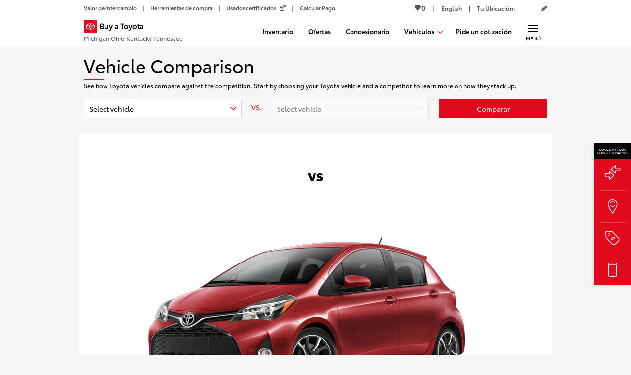

--- FILE ---
content_type: application/javascript
request_url: https://www.buyatoyota.com/assets/js/jsds/2.134.0/VehicleAssociation.chunk.js
body_size: 9377
content:
(self.__LOADABLE_LOADED_CHUNKS__=self.__LOADABLE_LOADED_CHUNKS__||[]).push([[9454],{5928:function(e,t,n){"use strict";n.d(t,{H:function(){return i}}),n(98992),n(54520),n(37550);var i=e=>{var t=e=>{var t,n;return null!==(t=null!==(n=e.id)&&void 0!==n?n:e.seriesCode)&&void 0!==t?t:""};return e.some(e=>"bz"===t(e).toLowerCase())?e.filter(e=>"bz4x"!==t(e).toLowerCase()):e}},8516:function(e,t,n){"use strict";var i=n(23726),r=n.n(i),s=n(96540),o=n(18492),a=n(41355),l=n(16764),c=n(84322),d=n(16964),m=n.n(d);t.A=()=>{r()(m());var{t:e}=(0,o.B)("compare");return s.createElement("div",{className:m().credits},s.createElement("span",null,e("analysis")),s.createElement(a.A,{rel:"noopener",target:"_blank",to:"https://www.jato.com/"},s.createElement(c.o,{alt:"Jato logo",className:m().logo,placeholderStyles:{width:44},src:"/sharpr/bat/assets/img/vehicle-compare/jato-logo.png"})),s.createElement(l.A,{id:"JATO"}))}},9627:function(e,t,n){"use strict";n.d(t,{_:function(){return r}});var i=n(96540),r=function(e){var t=arguments.length>1&&void 0!==arguments[1]?arguments[1]:"overlayIsOpen";(0,i.useEffect)(()=>(e?document.body.classList.add(t):document.body.classList.remove(t),()=>{document.body.classList.remove(t)}),[e])}},10419:function(e,t,n){var i=n(31601),r=n(76314)(i);r.push([e.id,".jsds_xIRmimKT{position:fixed;top:0;right:0;bottom:0;left:0;z-index:1500;overflow-y:auto}.jsds_xIRmimKT .jsds_uNxa6aEf{position:fixed;top:0;left:0;width:100%;height:100%;background-color:rgba(0,0,0,.8)}.jsds_VK440tmC{position:relative;max-width:752px;margin:60px 10px 0;border-top:4px solid #e10a1d;background-color:#f6f6f6;z-index:170}@media(min-width: 768px){.jsds_VK440tmC{min-width:752px;margin:150px auto 0}}@media print{.jsds_VK440tmC{max-width:100%;height:100vh;margin:0;border-width:0}}@media(min-width: 768px){.jsds_bvRVb21m{margin:15px auto 0;-webkit-transition:margin .25s ease-out,opacity .25s ease-out,-webkit-transform .25s ease-out;transition:margin .25s ease-out,opacity .25s ease-out,-webkit-transform .25s ease-out;transition:margin .25s ease-out,transform .25s ease-out,opacity .25s ease-out;transition:margin .25s ease-out,transform .25s ease-out,opacity .25s ease-out,-webkit-transform .25s ease-out;opacity:1}}.jsds_Fyl43maE{text-align:right}@media print{.jsds_Fyl43maE{display:none}}.jsds_vQvo4nYZ{padding:30px 30px 10px;border-style:none;background-color:rgba(0,0,0,0)}.jsds_vQvo4nYZ:hover{cursor:pointer}.jsds_VWT89XGR{font-size:0.875rem;color:#e10a1d}.jsds_bhKK1TIq.jsds_xIRmimKT .jsds_uNxa6aEf{background-color:rgba(0,0,0,.9)}.jsds_bhKK1TIq .jsds_VK440tmC{position:absolute;width:100vw;height:100vh;max-width:none;min-width:none;margin:0;border-top-width:0;background-color:rgba(0,0,0,0)}.jsds_bhKK1TIq .jsds_VK440tmC .jsds_GcTN2MSc{padding:0;height:100vh}.jsds_bhKK1TIq .jsds_Fyl43maE{display:-ms-flexbox;display:flex;-ms-flex-align:center;align-items:center;-ms-flex-pack:end;justify-content:flex-end;position:absolute;padding-bottom:46px;width:100%;height:120px}@media(min-width: 768px){.jsds_bhKK1TIq .jsds_Fyl43maE{padding-bottom:0}}.jsds_bhKK1TIq .jsds_vQvo4nYZ{margin-right:30px;padding:15px 10px}.jsds_bhKK1TIq .jsds_VWT89XGR{padding:10px;border-radius:50%;background-color:#fff;color:#000;font-weight:700}@-webkit-keyframes jsds_tnAY_DRC{from{top:10px;opacity:0}to{top:0;opacity:1}}@keyframes jsds_tnAY_DRC{from{top:10px;opacity:0}to{top:0;opacity:1}}.jsds_GcTN2MSc{padding:20px 0 60px}@media(min-width: 769px){.jsds_GcTN2MSc{padding:40px 20px 80px}}@media print{.jsds_GcTN2MSc{padding:0}}.jsds_GcTN2MSc .modalItemReveal{position:relative;opacity:0;-webkit-animation-name:jsds_tnAY_DRC;animation-name:jsds_tnAY_DRC;-webkit-animation-duration:250ms;animation-duration:250ms;-webkit-animation-timing-function:ease-out;animation-timing-function:ease-out;-webkit-animation-delay:0;animation-delay:0;-webkit-animation-iteration-count:1;animation-iteration-count:1;-webkit-animation-direction:normal;animation-direction:normal;-webkit-animation-fill-mode:forwards;animation-fill-mode:forwards;-webkit-animation-play-state:running;animation-play-state:running}.jsds_GcTN2MSc .modalItemReveal:nth-child(1){-webkit-animation-delay:150ms;animation-delay:150ms}.jsds_GcTN2MSc .modalItemReveal:nth-child(2){-webkit-animation-delay:250ms;animation-delay:250ms}.jsds_GcTN2MSc .modalItemReveal:nth-child(3){-webkit-animation-delay:350ms;animation-delay:350ms}.jsds_GcTN2MSc .modalItemReveal:nth-child(4){-webkit-animation-delay:450ms;animation-delay:450ms}.jsds_GcTN2MSc .modalItemReveal:nth-child(5){-webkit-animation-delay:550ms;animation-delay:550ms}.jsds_GcTN2MSc .modalItemReveal:nth-child(6){-webkit-animation-delay:650ms;animation-delay:650ms}.jsds_GcTN2MSc .modalItemReveal:nth-child(7){-webkit-animation-delay:750ms;animation-delay:750ms}.jsds_GcTN2MSc .modalItemReveal:nth-child(8){-webkit-animation-delay:850ms;animation-delay:850ms}.jsds_GcTN2MSc .modalItemReveal:nth-child(9){-webkit-animation-delay:950ms;animation-delay:950ms}.jsds_GcTN2MSc .modalItemReveal:nth-child(10){-webkit-animation-delay:1050ms;animation-delay:1050ms}.jsds_GcTN2MSc .modalItemReveal:nth-child(11){-webkit-animation-delay:1150ms;animation-delay:1150ms}.jsds_GcTN2MSc .modalItemReveal:nth-child(12){-webkit-animation-delay:1250ms;animation-delay:1250ms}.jsds_GcTN2MSc .modalItemReveal:nth-child(13){-webkit-animation-delay:1350ms;animation-delay:1350ms}.jsds_GcTN2MSc .modalItemReveal:nth-child(14){-webkit-animation-delay:1450ms;animation-delay:1450ms}.jsds_GcTN2MSc .modalItemReveal:nth-child(15){-webkit-animation-delay:1550ms;animation-delay:1550ms}.jsds_zsIG1FUK{margin-bottom:30px;text-align:center}.jsds_4sRQhj0o{font-size:2.25rem;margin:0 auto 10px;font-weight:normal;text-align:center}@media(min-width: 768px){.jsds_4sRQhj0o{width:75%}}.jsds_W4NlTt1t{font-size:1rem;width:70%;margin:0 auto 30px;text-align:center}.jsds_HdXGZeg2{font-size:1.375rem;margin:15px auto;font-weight:600;line-height:1.9;text-align:center}.jsds_lhJaGYyA{display:-ms-flexbox;display:flex;-ms-flex-flow:column nowrap;flex-flow:column nowrap;-ms-flex-align:center;align-items:center;-ms-flex-pack:center;justify-content:center}.jsds_qGGmKy1K{width:90%;margin-bottom:20px}.jsds_qGGmKy1K:last-child{margin-bottom:0}.jsds_qGGmKy1K .btn{margin-bottom:0}.jsds_qGGmKy1K.jsds_kIZWhfZ5{margin-right:auto;margin-left:auto}@media(min-width: 768px){.jsds_qGGmKy1K{width:55%;margin:0 5px}}.jsds_DBlQssp3{max-width:90%;margin:0 auto}@media(min-width: 768px){.jsds_DBlQssp3{width:49%;margin:0}}.jsds_muS1E2Sj{font-size:0.75rem;display:block;padding-bottom:15px;color:#e10a1d;position:absolute;top:40px}",""]),r.locals={wrap:"jsds_xIRmimKT",background:"jsds_uNxa6aEf",container:"jsds_VK440tmC",tallContainer:"jsds_bvRVb21m",header:"jsds_Fyl43maE",close:"jsds_vQvo4nYZ",icon:"jsds_VWT89XGR",darkVariant:"jsds_bhKK1TIq",content:"jsds_GcTN2MSc","modal-item-reveal":"jsds_tnAY_DRC",modalItemReveal:"jsds_tnAY_DRC",introImg:"jsds_zsIG1FUK",title:"jsds_4sRQhj0o",copy:"jsds_W4NlTt1t",zip:"jsds_HdXGZeg2",action:"jsds_lhJaGYyA",actionItem:"jsds_qGGmKy1K",solo:"jsds_kIZWhfZ5",button:"jsds_DBlQssp3",errorMessage:"jsds_muS1E2Sj"},e.exports=r},10494:function(e,t,n){var i=n(31601),r=n(76314)(i);r.push([e.id,".jsds_y8feDLMj{padding:20px}@media(min-width: 769px){.jsds_y8feDLMj{padding-right:10px;padding-left:10px}}.jsds_mlnXDv9O{font-size:2.25rem;position:relative;margin-bottom:45px;text-align:center}.jsds_Y2eMrpo2{display:-ms-flexbox;display:flex;-ms-flex-direction:column;flex-direction:column;width:100%;height:auto;padding:0 15px}@media(min-width: 769px){.jsds_Y2eMrpo2{padding:0 60px}}.jsds__lTmLfzW{font-size:1.25rem;display:-ms-flexbox;display:flex;-ms-flex-direction:column;flex-direction:column;-ms-flex-align:center;align-items:center;-ms-flex-pack:justify;justify-content:space-between;margin:5px 0;padding:15px 20px;-webkit-transition:-webkit-transform 200ms ease-in-out;transition:-webkit-transform 200ms ease-in-out;transition:transform 200ms ease-in-out;transition:transform 200ms ease-in-out, -webkit-transform 200ms ease-in-out;background-color:#fff;color:#000;text-decoration:none}@media(min-width: 769px){.jsds__lTmLfzW{-ms-flex-direction:row;flex-direction:row}.jsds__lTmLfzW:hover{-webkit-transform:scale(1.05);transform:scale(1.05)}}.jsds_qhHT15k3{margin-right:15px;margin-bottom:15px;line-height:normal;text-align:center}@media(min-width: 769px){.jsds_qhHT15k3{-ms-flex-direction:row;flex-direction:row;margin-bottom:0;line-height:40px;text-align:left}}.jsds_DPc7brxC{max-width:135px}",""]),r.locals={container:"jsds_y8feDLMj",compareHeading:"jsds_mlnXDv9O",compareLinks:"jsds_Y2eMrpo2",compareLink:"jsds__lTmLfzW",linkText:"jsds_qhHT15k3",compareBtn:"jsds_DPc7brxC"},e.exports=r},16964:function(e,t,n){var i=n(93991),r=i.default||i,s=n(43767),o="string"==typeof r?[[e.id,r,""]]:r;(t=e.exports=r.locals||{})._getContent=function(){return o},t._getCss=function(){return""+r},t._insertCss=function(e){return s(o,e)}},21074:function(e,t,n){var i=n(46023),r=i.default||i,s=n(43767),o="string"==typeof r?[[e.id,r,""]]:r;(t=e.exports=r.locals||{})._getContent=function(){return o},t._getCss=function(){return""+r},t._insertCss=function(e){return s(o,e)}},21742:function(e,t,n){"use strict";n.d(t,{Wx:function(){return f}});var i=n(96540);function r(){return r=Object.assign||function(e){for(var t=1;t<arguments.length;t++){var n=arguments[t];for(var i in n)Object.prototype.hasOwnProperty.call(n,i)&&(e[i]=n[i])}return e},r.apply(this,arguments)}function s(e,t){return s=Object.setPrototypeOf||function(e,t){return e.__proto__=t,e},s(e,t)}var o=new Map,a=new WeakMap,l=0,c=void 0;function d(e,t,n,i){if(void 0===n&&(n={}),void 0===i&&(i=c),void 0===window.IntersectionObserver&&void 0!==i){var r=e.getBoundingClientRect();return t(i,{isIntersecting:i,target:e,intersectionRatio:"number"==typeof n.threshold?n.threshold:0,time:0,boundingClientRect:r,intersectionRect:r,rootBounds:r}),function(){}}var s=function(e){var t=function(e){return Object.keys(e).sort().filter(function(t){return void 0!==e[t]}).map(function(t){return t+"_"+("root"===t?(n=e.root)?(a.has(n)||(l+=1,a.set(n,l.toString())),a.get(n)):"0":e[t]);var n}).toString()}(e),n=o.get(t);if(!n){var i,r=new Map,s=new IntersectionObserver(function(t){t.forEach(function(t){var n,s=t.isIntersecting&&i.some(function(e){return t.intersectionRatio>=e});e.trackVisibility&&void 0===t.isVisible&&(t.isVisible=s),null==(n=r.get(t.target))||n.forEach(function(e){e(s,t)})})},e);i=s.thresholds||(Array.isArray(e.threshold)?e.threshold:[e.threshold||0]),n={id:t,observer:s,elements:r},o.set(t,n)}return n}(n),d=s.id,m=s.observer,p=s.elements,u=p.get(e)||[];return p.has(e)||p.set(e,u),u.push(t),m.observe(e),function(){u.splice(u.indexOf(t),1),0===u.length&&(p.delete(e),m.unobserve(e)),0===p.size&&(m.disconnect(),o.delete(d))}}var m=["children","as","triggerOnce","threshold","root","rootMargin","onChange","skip","trackVisibility","delay","initialInView","fallbackInView"];function p(e){return"function"!=typeof e.children}var u=function(e){var t,n;function o(t){var n;return(n=e.call(this,t)||this).node=null,n._unobserveCb=null,n.handleNode=function(e){n.node&&(n.unobserve(),e||n.props.triggerOnce||n.props.skip||n.setState({inView:!!n.props.initialInView,entry:void 0})),n.node=e||null,n.observeNode()},n.handleChange=function(e,t){e&&n.props.triggerOnce&&n.unobserve(),p(n.props)||n.setState({inView:e,entry:t}),n.props.onChange&&n.props.onChange(e,t)},n.state={inView:!!t.initialInView,entry:void 0},n}n=e,(t=o).prototype=Object.create(n.prototype),t.prototype.constructor=t,s(t,n);var a=o.prototype;return a.componentDidUpdate=function(e){e.rootMargin===this.props.rootMargin&&e.root===this.props.root&&e.threshold===this.props.threshold&&e.skip===this.props.skip&&e.trackVisibility===this.props.trackVisibility&&e.delay===this.props.delay||(this.unobserve(),this.observeNode())},a.componentWillUnmount=function(){this.unobserve(),this.node=null},a.observeNode=function(){if(this.node&&!this.props.skip){var e=this.props,t=e.threshold,n=e.root,i=e.rootMargin,r=e.trackVisibility,s=e.delay,o=e.fallbackInView;this._unobserveCb=d(this.node,this.handleChange,{threshold:t,root:n,rootMargin:i,trackVisibility:r,delay:s},o)}},a.unobserve=function(){this._unobserveCb&&(this._unobserveCb(),this._unobserveCb=null)},a.render=function(){if(!p(this.props)){var e=this.state,t=e.inView,n=e.entry;return this.props.children({inView:t,entry:n,ref:this.handleNode})}var s=this.props,o=s.children,a=s.as,l=function(e,t){if(null==e)return{};var n,i,r={},s=Object.keys(e);for(i=0;i<s.length;i++)n=s[i],t.indexOf(n)>=0||(r[n]=e[n]);return r}(s,m);return i.createElement(a||"div",r({ref:this.handleNode},l),o)},o}(i.Component);function f(e){var t=void 0===e?{}:e,n=t.threshold,r=t.delay,s=t.trackVisibility,o=t.rootMargin,a=t.root,l=t.triggerOnce,c=t.skip,m=t.initialInView,p=t.fallbackInView,u=i.useRef(),f=i.useState({inView:!!m}),h=f[0],g=f[1],j=i.useCallback(function(e){void 0!==u.current&&(u.current(),u.current=void 0),c||e&&(u.current=d(e,function(e,t){g({inView:e,entry:t}),t.isIntersecting&&l&&u.current&&(u.current(),u.current=void 0)},{root:a,rootMargin:o,threshold:n,trackVisibility:s,delay:r},p))},[Array.isArray(n)?n.toString():n,a,o,l,c,s,p,r]);(0,i.useEffect)(function(){u.current||!h.entry||l||c||g({inView:!!m})});var y=[j,h.inView,h.entry];return y.ref=y[0],y.inView=y[1],y.entry=y[2],y}u.displayName="InView",u.defaultProps={threshold:0,triggerOnce:!1,initialInView:!1}},27062:function(e,t,n){var i=n(43011),r=i.default||i,s=n(43767),o="string"==typeof r?[[e.id,r,""]]:r;(t=e.exports=r.locals||{})._getContent=function(){return o},t._getCss=function(){return""+r},t._insertCss=function(e){return s(o,e)}},29589:function(e,t,n){var i=n(36508),r=i.default||i,s=n(43767),o="string"==typeof r?[[e.id,r,""]]:r;(t=e.exports=r.locals||{})._getContent=function(){return o},t._getCss=function(){return""+r},t._insertCss=function(e){return s(o,e)}},29684:function(e,t,n){var i=n(91717),r=i.default||i,s=n(43767),o="string"==typeof r?[[e.id,r,""]]:r;(t=e.exports=r.locals||{})._getContent=function(){return o},t._getCss=function(){return""+r},t._insertCss=function(e){return s(o,e)}},36508:function(e,t,n){var i=n(31601),r=n(76314)(i);r.push([e.id,".jsds_h66FXHpV{-webkit-transition:color 200ms ease-in;transition:color 200ms ease-in;color:#e10a1d;text-decoration:none;cursor:pointer}.jsds_h66FXHpV:hover,.jsds_h66FXHpV:active,.jsds_h66FXHpV:focus{color:#b00716;text-decoration:underline}.jsds_h66FXHpV{display:block;margin-top:20px}@media(min-width: 768px){.jsds_h66FXHpV{display:none}}.jsds_nulQGM7X{font-size:0.5rem}",""]),r.locals={link:"jsds_h66FXHpV",icon:"jsds_nulQGM7X"},e.exports=r},41528:function(e,t){"use strict";t.A={modalId:"modalIdLabel"}},43011:function(e,t,n){var i=n(31601),r=n(76314)(i);r.push([e.id,".jsds_wpNDF5ng{width:100%;max-width:960px;margin:0 auto}",""]),r.locals={row:"jsds_wpNDF5ng"},e.exports=r},46023:function(e,t,n){var i=n(31601),r=n(76314)(i);r.push([e.id,'.jsds_a4ut6T0H{width:100%;max-width:960px;margin:0 auto}.jsds_a4ut6T0H{padding:20px}@media(min-width: 769px){.jsds_a4ut6T0H{padding-right:10px;padding-left:10px}}.jsds_a4ut6T0H{padding-top:0}.jsds_APv7_eyJ{scroll-margin-top:110px}.jsds_I_WwxPly{scroll-margin-top:270px}@media(min-width: 441px){.jsds_I_WwxPly{scroll-margin-top:230px}}@media(min-width: 769px){.jsds_I_WwxPly{scroll-margin-top:195px}}.jsds_gpQewhOy{margin-top:40px}.jsds_gpQewhOy:first-of-type{margin-top:0}.jsds_rYLcriMC{font-size:1.25rem;color:#58595b;font-weight:400}@media(min-width: 769px){.jsds_rYLcriMC{font-size:1.5rem;margin-left:0;color:#000}}.jsds_C3sMuXs3{display:block;padding:0}@media(min-width: 769px){.jsds_C3sMuXs3{display:grid;grid-template-columns:33% 33% 33%}}.jsds_DiKJvPeu{position:relative;height:auto;min-height:160px;margin:20px 0;padding:15px;border-bottom:solid 1px rgba(88,89,91,.5)}@media(min-width: 769px){.jsds_DiKJvPeu{margin:0;margin-bottom:30px;padding:0 10px;border:0}}.jsds_ZcCKANMc{font-family:"ToyotaVIS",-apple-system,"Segoe UI",Roboto,"Helvetica Neue",Arial,sans-serif,"Apple Color Emoji","Segoe UI Emoji","Segoe UI Symbol","Noto Color Emoji";display:block;color:#000;text-decoration:none;border:none;background:none}.jsds_ZcCKANMc:hover{cursor:pointer}.jsds__3G52X6P{font-size:1.25rem;display:-ms-flexbox;display:flex;-ms-flex-align:center;align-items:center;margin:0;font-weight:600}@media(min-width: 769px){.jsds__3G52X6P{margin-top:15px}}.jsds_geq7e9yJ{margin-left:5px;color:#e10a1d}.jsds_qBcO9vXd{position:absolute;top:50%;right:20px;width:44%;height:auto;-webkit-transform:translateY(-50%);transform:translateY(-50%)}@media(min-width: 769px){.jsds_qBcO9vXd{position:relative;left:0;width:auto;max-height:120px;-webkit-transform:none;transform:none}}',""]),r.locals={container:"jsds_a4ut6T0H",scrollOffset:"jsds_APv7_eyJ",firstScrollOffset:"jsds_I_WwxPly",section:"jsds_gpQewhOy",categoryName:"jsds_rYLcriMC",categoryGroup:"jsds_C3sMuXs3",categoryGroupItem:"jsds_DiKJvPeu",categoryGroupLink:"jsds_ZcCKANMc",serieName:"jsds__3G52X6P",icon:"jsds_geq7e9yJ",image:"jsds_qBcO9vXd"},e.exports=r},52606:function(e,t,n){var i=n(10419),r=i.default||i,s=n(43767),o="string"==typeof r?[[e.id,r,""]]:r;(t=e.exports=r.locals||{})._getContent=function(){return o},t._getCss=function(){return""+r},t._insertCss=function(e){return s(o,e)}},54257:function(e,t,n){"use strict";n(23792),n(62953);var i=n(86100),r=n(23726),s=n.n(r),o=n(96540),a=n(18492),l=n(41355),c=n(64504),d=n(36433),m=n(29589),p=n.n(m);t.A=()=>{s()(p());var{t:e}=(0,a.B)(),{page:{meta:{route:{url:t}}}}=(0,c.A)(),[n]=(0,d.b)("".concat(t,"#top"));return o.createElement(l.A,{className:p().link,to:n},e("returnToTop")," ",o.createElement("i",{className:(0,i.A)(["icon-arrow-thin-up",p().icon])}))}},74867:function(e,t,n){"use strict";n.d(t,{A:function(){return k}}),n(23792),n(62953);var i=n(96540),r=n(96461),s=n(86100),o=n(94708),a=n.n(o),l=n(23726),c=n.n(l),d=n(41312),m=n(26895),p=n(79515),u=n(53260),f=n(95507),h=n(76596),g=n(9627),j=n(41528),y=(n(16280),n(40961));function b(e,t,n){return(t=function(e){var t=function(e){if("object"!=typeof e||!e)return e;var t=e[Symbol.toPrimitive];if(void 0!==t){var n=t.call(e,"string");if("object"!=typeof n)return n;throw new TypeError("@@toPrimitive must return a primitive value.")}return String(e)}(e);return"symbol"==typeof t?t:t+""}(t))in e?Object.defineProperty(e,t,{value:n,enumerable:!0,configurable:!0,writable:!0}):e[t]=n,e}class v extends i.Component{constructor(e){super(e),b(this,"portalRoot",null),b(this,"el",null),"undefined"!=typeof window&&(this.portalRoot=document.getElementById("modal-root"),this.el=document.createElement("div"))}componentDidMount(){this.portalRoot&&this.el&&this.portalRoot.appendChild(this.el)}componentWillUnmount(){this.portalRoot&&this.el&&this.portalRoot.removeChild(this.el)}render(){var{children:e}=this.props;return this.portalRoot&&this.el?y.createPortal(e,this.el):null}}var x=n(52606),_=n.n(x),w=(0,h.A)(e=>{var{analyticsSection:t,children:n,close:r,isOpen:o,trigger:l,variant:h}=e;c()(_()),(0,g._)(o);var[y,b]=(0,i.useState)(0),[x,w]=(0,i.useState)(t);(0,i.useEffect)(()=>{w(t)},[t]),(0,i.useEffect)(()=>(o&&document.addEventListener("keyup",k,!1),()=>{document.removeEventListener("keyup",k,!1)}),[o]),(0,i.useEffect)(()=>{o&&setTimeout(()=>{var e=document.getElementById("modalContainer");if(e){var t=e.clientHeight;b(t)}},250)},[o]),(0,i.useEffect)(()=>{o&&t&&x&&(l(f.A.PageLoad,[(0,u.A)(null!=t?t:"modal")]),w(void 0))},[o,t,x]);var k=e=>{27===e.keyCode&&r()},O=()=>{r(),l(f.A.Click,[(0,p.A)({href:"#",text:"close"}),(0,u.A)(null!=t?t:"modal")])};return i.createElement(v,null,i.createElement(d.eB,{enter:{opacity:1},from:{opacity:0},items:o,leave:{opacity:0}},e=>e&&(l=>i.createElement(a(),null,i.createElement("div",{className:(0,s.A)([_().wrap,{[_().darkVariant]:"dark"===h}]),style:l},i.createElement(m.A,{blocks:[(0,u.A)(null!=t?t:"modal")]},i.createElement("div",{"aria-hidden":!e,"aria-labelledby":j.A.modalId,"aria-modal":"true",className:(0,s.A)([_().container,y>750&&_().tallContainer]),id:"modalContainer",role:"dialog"},i.createElement("header",{className:_().header},i.createElement("button",{"aria-label":"close",className:_().close,id:"closeButton",onClick:O,tabIndex:o?0:-1},i.createElement("i",{className:(0,s.A)(["icon-close-modal",_().icon])}))),i.createElement("section",{className:_().content},(0,i.cloneElement)(n,{labelid:j.A.modalId})))),i.createElement("div",{className:_().background,onClick:r,role:"presentation"}))))))}),k=e=>{var{analyticsSection:t,children:n,variant:s}=e,[o,a]=(0,i.useState)(!1),l=(0,r.Z)(o),c=(0,i.useCallback)(()=>a(!0),[]),d=()=>a(!1);return n({closeModal:d,isOpen:o,modal:e=>i.createElement(w,{analyticsSection:t,close:d,isOpen:o,variant:s},e),openModal:c,prevIsOpen:l})}},76920:function(e,t,n){var i=n(85399),r=i.default||i,s=n(43767),o="string"==typeof r?[[e.id,r,""]]:r;(t=e.exports=r.locals||{})._getContent=function(){return o},t._getCss=function(){return""+r},t._insertCss=function(e){return s(o,e)}},84322:function(e,t,n){"use strict";n.d(t,{o:function(){return c}}),n(16280),n(23792),n(98992),n(54520),n(3949),n(62953);var i=n(96540),r=n(21742),s=["alt","className","placeholderStyles"];function o(e,t){var n=Object.keys(e);if(Object.getOwnPropertySymbols){var i=Object.getOwnPropertySymbols(e);t&&(i=i.filter(function(t){return Object.getOwnPropertyDescriptor(e,t).enumerable})),n.push.apply(n,i)}return n}function a(e){for(var t=1;t<arguments.length;t++){var n=null!=arguments[t]?arguments[t]:{};t%2?o(Object(n),!0).forEach(function(t){l(e,t,n[t])}):Object.getOwnPropertyDescriptors?Object.defineProperties(e,Object.getOwnPropertyDescriptors(n)):o(Object(n)).forEach(function(t){Object.defineProperty(e,t,Object.getOwnPropertyDescriptor(n,t))})}return e}function l(e,t,n){return(t=function(e){var t=function(e){if("object"!=typeof e||!e)return e;var t=e[Symbol.toPrimitive];if(void 0!==t){var n=t.call(e,"string");if("object"!=typeof n)return n;throw new TypeError("@@toPrimitive must return a primitive value.")}return String(e)}(e);return"symbol"==typeof t?t:t+""}(t))in e?Object.defineProperty(e,t,{value:n,enumerable:!0,configurable:!0,writable:!0}):e[t]=n,e}var c=e=>{var{alt:t,className:n,placeholderStyles:o={}}=e,l=function(e,t){if(null==e)return{};var n,i,r=function(e,t){if(null==e)return{};var n={};for(var i in e)if({}.hasOwnProperty.call(e,i)){if(-1!==t.indexOf(i))continue;n[i]=e[i]}return n}(e,t);if(Object.getOwnPropertySymbols){var s=Object.getOwnPropertySymbols(e);for(i=0;i<s.length;i++)n=s[i],-1===t.indexOf(n)&&{}.propertyIsEnumerable.call(e,n)&&(r[n]=e[n])}return r}(e,s),[c,d]=(0,r.Wx)({triggerOnce:!0});return d?i.createElement("img",a({alt:t,className:n},l)):i.createElement("span",{className:n,ref:c,style:a({display:"inline-block"},o)})}},85399:function(e,t,n){var i=n(31601),r=n(76314)(i);r.push([e.id,".jsds_ApSx7jsM{width:100%;max-width:960px;margin:0 auto}.jsds_ApSx7jsM{padding:20px}@media(min-width: 769px){.jsds_ApSx7jsM{padding-right:10px;padding-left:10px}}.jsds_ApSx7jsM{padding-top:0;padding-bottom:30px}.jsds_iW2q3YDR{display:-ms-flexbox;display:flex;-ms-flex-direction:column;flex-direction:column;-ms-flex-align:start;align-items:flex-start;-ms-flex-pack:justify;justify-content:space-between}@media(min-width: 769px){.jsds_iW2q3YDR{-ms-flex-direction:row;flex-direction:row}}.jsds_iW2q3YDR .jsds_XlQEJJj5{display:-ms-flexbox;display:flex;-ms-flex-align:center;align-items:center;-ms-flex-pack:center;justify-content:center;width:100%;height:40px}@media(min-width: 769px){.jsds_iW2q3YDR .jsds_XlQEJJj5{max-width:60px}}@media(min-width: 961px){.jsds_iW2q3YDR .jsds_XlQEJJj5{max-width:80px}}.jsds_iW2q3YDR .jsds_vwMvIoYO{width:100%;margin-top:20px}@media(min-width: 769px){.jsds_iW2q3YDR .jsds_vwMvIoYO{max-width:220px;margin-top:0;margin-left:20px}}.jsds_jyIFksJK{display:-ms-flexbox;display:flex;-ms-flex-direction:column;flex-direction:column;-ms-flex-align:center;align-items:center;-ms-flex-pack:center;justify-content:center;margin-top:20px}.jsds_jyIFksJK .jsds_XlQEJJj5{display:-ms-flexbox;display:flex;-ms-flex-align:center;align-items:center;-ms-flex-pack:center;justify-content:center;width:100%;height:40px}.jsds_jyIFksJK .jsds_vwMvIoYO{width:100%;margin-top:20px}.jsds_PdN1ZYLl{width:100%;float:left}.jsds_Kr301bOy{font-size:0.75rem;display:block;margin:7px 0 10px;color:#e10a1d}",""]),r.locals={container:"jsds_ApSx7jsM",selectContainer:"jsds_iW2q3YDR",versus:"jsds_XlQEJJj5",compareBtn:"jsds_vwMvIoYO",h2HSelectContainer:"jsds_jyIFksJK",selectWrapper:"jsds_PdN1ZYLl",errorLabel:"jsds_Kr301bOy"},e.exports=r},90126:function(e,t,n){"use strict";n.r(t),n.d(t,{default:function(){return ee}});var i=n(23726),r=n.n(i),s=n(96540),o=n(76596),a=n(5653),l=n(80986),c=(n(16280),n(23792),n(98992),n(54520),n(3949),n(62953),n(86100)),d=n(85611),m=n(32968),p=n(53260),u=n(90410),f=n(29796),h=n(8516),g=n(84322),j=n(29684),y=n.n(j);function b(e,t){var n=Object.keys(e);if(Object.getOwnPropertySymbols){var i=Object.getOwnPropertySymbols(e);t&&(i=i.filter(function(t){return Object.getOwnPropertyDescriptor(e,t).enumerable})),n.push.apply(n,i)}return n}function v(e){for(var t=1;t<arguments.length;t++){var n=null!=arguments[t]?arguments[t]:{};t%2?b(Object(n),!0).forEach(function(t){x(e,t,n[t])}):Object.getOwnPropertyDescriptors?Object.defineProperties(e,Object.getOwnPropertyDescriptors(n)):b(Object(n)).forEach(function(t){Object.defineProperty(e,t,Object.getOwnPropertyDescriptor(n,t))})}return e}function x(e,t,n){return(t=function(e){var t=function(e){if("object"!=typeof e||!e)return e;var t=e[Symbol.toPrimitive];if(void 0!==t){var n=t.call(e,"string");if("object"!=typeof n)return n;throw new TypeError("@@toPrimitive must return a primitive value.")}return String(e)}(e);return"symbol"==typeof t?t:t+""}(t))in e?Object.defineProperty(e,t,{value:n,enumerable:!0,configurable:!0,writable:!0}):e[t]=n,e}var _=e=>{var{selectedVehicle:t,vehicleInfo:n}=e;r()(y());var{competitorDisplayName:i,competitorSeriesName:o,competitorSeriesYear:a,selectedVehicleName:l,selectedVehicleSeries:j,selectedVehicleYear:b}=t;return s.createElement(d.A,{blocks:[(0,p.A)("compare intro"),()=>{var[e,...t]=o?o.split(" "):[];return v(v({},(0,m.A)({brand:e,model:t.join(""),year:a})),(0,u.A)({seriesCode:j,year:Number(b)}))}]},s.createElement("div",{className:y().vehicleInfoContainer},s.createElement("section",{className:(0,c.A)(["container",y().container])},s.createElement("h3",{className:y().title},l," vs ",i),s.createElement("p",{className:y().imageContainer},s.createElement(g.o,{alt:l,src:n.MainImages.mainImageUrl,className:y().image}),"show"===n.Section.Display&&s.createElement(g.o,{alt:"Toyota Safety Sense",className:y().safetySenseLogo,height:"110",src:"/sharpr/bat/assets/img/safety-sense/toyota-safety-sense-logo.png",width:"113"})),s.createElement("h3",{className:y().heading},n.Section.Heading),s.createElement("div",{className:y().overview},s.createElement(f.A,{content:n.Section.Content,disclaimers:n.Disclaimers})),s.createElement(h.A,null))))},w=n(76920),k=n.n(w),O=e=>{var{compareVehicles:t,selectedVehicle:n,vehicleInfo:i}=e;return r()(k()),s.createElement(s.Fragment,null,s.createElement(l.A,{compareVehicles:t,selectedVehicle:n}),i&&s.createElement(_,{selectedVehicle:n,vehicleInfo:i}))},E=(n(11392),n(81454),n(37550),n(5928)),C=n(2642),S=n(95700),N=n(64504),I=n(79515),A=n(40684),P=n(95507),V=n(54257),T=n(18492),M=n(41355),R=n(26895),D=n(65709),K=n(74867),G=e=>{var{isOpen:t,openModal:n,closeModal:i,prevIsOpen:r,seriesName:o,onCloseReset:a}=e;return(0,s.useEffect)(()=>{t||r||!o?!t&&r&&(a(void 0),i()):n()},[o,t,r,n,i,a]),null},Y=n(95259),L=n.n(Y);function z(e,t){var n=Object.keys(e);if(Object.getOwnPropertySymbols){var i=Object.getOwnPropertySymbols(e);t&&(i=i.filter(function(t){return Object.getOwnPropertyDescriptor(e,t).enumerable})),n.push.apply(n,i)}return n}function X(e){for(var t=1;t<arguments.length;t++){var n=null!=arguments[t]?arguments[t]:{};t%2?z(Object(n),!0).forEach(function(t){q(e,t,n[t])}):Object.getOwnPropertyDescriptors?Object.defineProperties(e,Object.getOwnPropertyDescriptors(n)):z(Object(n)).forEach(function(t){Object.defineProperty(e,t,Object.getOwnPropertyDescriptor(n,t))})}return e}function q(e,t,n){return(t=function(e){var t=function(e){if("object"!=typeof e||!e)return e;var t=e[Symbol.toPrimitive];if(void 0!==t){var n=t.call(e,"string");if("object"!=typeof n)return n;throw new TypeError("@@toPrimitive must return a primitive value.")}return String(e)}(e);return"symbol"==typeof t?t:t+""}(t))in e?Object.defineProperty(e,t,{value:n,enumerable:!0,configurable:!0,writable:!0}):e[t]=n,e}var W=e=>{var{compareVehicles:t,modalSeries:n,onCloseReset:i}=e;r()(L());var{t:o}=(0,T.B)("compare"),{seriesName:a}=n,l=e=>{var[t,...n]=e.competitorSeriesName?e.competitorSeriesName.split(" "):[""];return X({},(0,m.A)({brand:t,model:n.join(" "),year:e.competitorSeriesYear}))};return s.createElement(K.A,{analyticsSection:"compare select modal"},e=>{var{isOpen:r,modal:c,openModal:d,prevIsOpen:m,closeModal:p}=e;return s.createElement(s.Fragment,null,s.createElement(G,{openModal:d,isOpen:r,prevIsOpen:m,closeModal:p,onCloseReset:i,seriesName:a}),t&&c(s.createElement("div",null,s.createElement("h3",{className:L().compareHeading},a," vs."),s.createElement("ul",{className:L().compareLinks},t.map(e=>e.competitors.length>0&&e.competitors.map((t,i)=>s.createElement(R.A,{blocks:[l(t),(0,A.A)(i),(0,u.A)(X(X({},n),{},{year:e.toyotaSeriesYear}))],key:t.competitorDisplayName},s.createElement("li",{className:"modalItemReveal"},s.createElement(M.A,{className:L().compareLink,to:t.compareVehiclesPath},s.createElement("span",{className:L().linkText},o("linkText",{toyotaSeries:e.toyotaSeriesName,competitor:t.competitorDisplayName})),s.createElement(D.A,{className:L().compareBtn,disableAnalytics:!0,isPrimary:!0,title:o("buttonText")}))))))))))})},H=n(21074),J=n.n(H);function Z(e,t){var n=Object.keys(e);if(Object.getOwnPropertySymbols){var i=Object.getOwnPropertySymbols(e);t&&(i=i.filter(function(t){return Object.getOwnPropertyDescriptor(e,t).enumerable})),n.push.apply(n,i)}return n}function B(e){for(var t=1;t<arguments.length;t++){var n=null!=arguments[t]?arguments[t]:{};t%2?Z(Object(n),!0).forEach(function(t){Q(e,t,n[t])}):Object.getOwnPropertyDescriptors?Object.defineProperties(e,Object.getOwnPropertyDescriptors(n)):Z(Object(n)).forEach(function(t){Object.defineProperty(e,t,Object.getOwnPropertyDescriptor(n,t))})}return e}function Q(e,t,n){return(t=function(e){var t=function(e){if("object"!=typeof e||!e)return e;var t=e[Symbol.toPrimitive];if(void 0!==t){var n=t.call(e,"string");if("object"!=typeof n)return n;throw new TypeError("@@toPrimitive must return a primitive value.")}return String(e)}(e);return"symbol"==typeof t?t:t+""}(t))in e?Object.defineProperty(e,t,{value:n,enumerable:!0,configurable:!0,writable:!0}):e[t]=n,e}var F=e=>{var{compareVehicles:t,trigger:n}=e;r()(J());var{page:{meta:{route:{queryParams:i}}}}=(0,N.A)(),{vehiclesStore:{seriesByCategory:o}}=(0,C.Pj)(),[a,l]=(0,s.useState)(),[m,f]=(0,s.useState)([]),h=(0,s.useMemo)(()=>o.map(e=>{var{code:n,name:i,series:r}=e;return{code:n,name:i,series:(0,E.H)(r).filter(e=>"bz"===e.seriesCode?t.some(e=>e.toyotaSeriesCode.startsWith("bz")):t.some(t=>t.toyotaSeriesCode===e.seriesCode))}}),[t,o]);(0,s.useEffect)(()=>{if(i.series)for(var e of h)for(var[t,n]of e.series.entries())if(n.seriesCode===i.series){y(n,e.name,t),j(n),i.series="";break}},[h,i,i.series]);var j=e=>{var n=t.filter("bz"===e.seriesCode?e=>e.toyotaSeriesCode.startsWith("bz"):t=>t.toyotaSeriesCode===e.seriesCode);f(n),l(e)},y=(e,t,i)=>{n(P.A.Click,[(0,I.A)({href:"#",text:e.seriesDisplayName}),(0,A.A)(i),(0,p.A)("compare ".concat(t)),(0,u.A)(B({},e))])};return s.createElement(d.A,{blocks:[(0,p.A)("vehicle comparison")]},s.createElement("section",{className:(0,c.A)(["container",J().container])},h.map((e,t)=>s.createElement("div",{className:(0,c.A)([J().section,0===t?J().firstScrollOffset:J().scrollOffset]),id:e.code,key:e.name},s.createElement("h2",{className:J().categoryName},e.name),s.createElement("ul",{className:J().categoryGroup},e.series.map((t,n)=>s.createElement("li",{key:t.seriesCode,className:J().categoryGroupItem},s.createElement("button",{onClick:()=>{j(t),y(t,e.name,n)},className:J().categoryGroupLink,"aria-label":"Compare ".concat(t.seriesDisplayName)},s.createElement(g.o,{alt:t.seriesDisplayName,className:J().image,onError:e=>{e.currentTarget.src=(0,S.N)(t.categories)},placeholderStyles:{height:122},src:"/sharpr/bat/assets/img/vehicles/".concat(t.seriesCode,"/default-all-vehicles.png")}),s.createElement("div",{className:J().serieName},s.createElement("span",{dangerouslySetInnerHTML:{__html:t.seriesHtmlName}}),s.createElement("span",{className:(0,c.A)(["icon-arrow-thin-right",J().icon])})))))),s.createElement(V.A,null))),a&&s.createElement(W,{compareVehicles:m,modalSeries:a,onCloseReset:l})))},U=n(27062),$=n.n(U),ee=e=>{var{fields:t}=e;r()($());var{compareTitle:n,compareParagraph:i,compareVehicleInfo:l,compareVehicles:c,isShowingAll:d,selectedVehicle:m}=t,p=(0,o.A)(F);return s.createElement(s.Fragment,null,s.createElement("div",{className:$().row},s.createElement(a.A,{heading:n,subHeading:i})),d?s.createElement(p,{compareVehicles:c}):s.createElement(O,{compareVehicles:c,selectedVehicle:m,vehicleInfo:l}))}},91717:function(e,t,n){var i=n(31601),r=n(76314)(i);r.push([e.id,'.jsds_T6klaCY4{width:100%;max-width:960px;margin:0 auto}.jsds_T6klaCY4{padding:20px}@media(min-width: 769px){.jsds_T6klaCY4{padding-right:10px;padding-left:10px}}.jsds_T6klaCY4{padding-top:0;padding-bottom:30px}.jsds_k4ILpRQt{padding:30px 0;background-color:#fff}.jsds_wTvBsrgf{font-size:1.375rem;margin-top:30px;font-weight:700;line-height:45px;text-align:center}@media(min-width: 769px){.jsds_wTvBsrgf{font-size:2rem}}.jsds_EDS4IGJo{font-size:2rem;position:relative}.jsds__oplcJ5Z{display:block;width:100%;margin-top:50px;margin-bottom:30px}@media(min-width: 769px){.jsds__oplcJ5Z{max-width:900px}}.jsds_a2OxiKQE{position:absolute;bottom:-50px;left:-20px;-webkit-transform:scale(0.7);transform:scale(0.7)}@media(min-width: 769px){.jsds_a2OxiKQE{bottom:0;left:0;-webkit-transform:scale(1);transform:scale(1)}}.jsds_BPtj0cdj{font-size:1.375rem;margin-bottom:12px;text-align:center}@media(min-width: 769px){.jsds_BPtj0cdj{font-size:1.5rem;text-align:left}}.jsds_zVjpoZiX{font-size:0.875rem;position:relative;margin-bottom:14px;padding-bottom:15px;-webkit-column-count:1;-moz-column-count:1;column-count:1;line-height:24px}@media(min-width: 769px){.jsds_zVjpoZiX{-webkit-column-count:2;-moz-column-count:2;column-count:2}}.jsds_zVjpoZiX::after{content:"";position:absolute;bottom:0;left:50%;width:70px;height:1px;-webkit-transform:translateX(-50%);transform:translateX(-50%);border-top:1px solid #58595b}@media(min-width: 768px){.jsds_zVjpoZiX::after{left:0;-webkit-transform:translateX(0);transform:translateX(0)}}',""]),r.locals={container:"jsds_T6klaCY4",vehicleInfoContainer:"jsds_k4ILpRQt",title:"jsds_wTvBsrgf",imageContainer:"jsds_EDS4IGJo",image:"jsds__oplcJ5Z",safetySenseLogo:"jsds_a2OxiKQE",heading:"jsds_BPtj0cdj",overview:"jsds_zVjpoZiX"},e.exports=r},93991:function(e,t,n){var i=n(31601),r=n(76314)(i);r.push([e.id,".jsds_ePSMfZLV{text-align:center}@media(min-width: 768px){.jsds_ePSMfZLV{text-align:left}}.jsds_EpNYrvZ_{position:relative;top:1px;width:44px;height:auto;max-height:12px;margin-left:5px}",""]),r.locals={credits:"jsds_ePSMfZLV",logo:"jsds_EpNYrvZ_"},e.exports=r},95259:function(e,t,n){var i=n(10494),r=i.default||i,s=n(43767),o="string"==typeof r?[[e.id,r,""]]:r;(t=e.exports=r.locals||{})._getContent=function(){return o},t._getCss=function(){return""+r},t._insertCss=function(e){return s(o,e)}},95700:function(e,t,n){"use strict";var i;n.d(t,{N:function(){return r},b:function(){return i}}),n(27495),n(90906),n(98992),n(37550),function(e){e.CAR="/sharpr/bat/assets/img/vehicle-placeholders/ghost-jelly-car-3quarter.png",e.TRUCK="/sharpr/bat/assets/img/vehicle-placeholders/ghost-jelly-truck-3quarter.png",e.SUV="/sharpr/bat/assets/img/vehicle-placeholders/ghost-jelly-suv-3quarter.png"}(i||(i={}));var r=e=>{if(e){if(e.some(e=>/truck/i.test(e.code)))return i.TRUCK;if(e.some(e=>/suv/i.test(e.code)))return i.SUV}return i.CAR}}}]);

--- FILE ---
content_type: text/javascript
request_url: https://tagging.shiftdigitalapps.io/id/3pc?cb=window[%27_SDA%27][%27_cbbkkxpr%27]
body_size: -44
content:
window['_SDA']['_cbbkkxpr']('X');

--- FILE ---
content_type: application/x-javascript;charset=utf-8
request_url: https://smetrics.toyota.com/id?d_visid_ver=4.4.0&d_fieldgroup=A&mcorgid=8F8B67C25245B30D0A490D4C%40AdobeOrg&mid=71938693539658768984281371543947542465&ts=1769389870756
body_size: -42
content:
{"mid":"71938693539658768984281371543947542465"}

--- FILE ---
content_type: application/javascript
request_url: https://www.buyatoyota.com/assets/js/jsds/2.134.0/3258.chunk.js
body_size: 2289
content:
/*! For license information please see 3258.chunk.js.LICENSE.txt */
"use strict";(self.__LOADABLE_LOADED_CHUNKS__=self.__LOADABLE_LOADED_CHUNKS__||[]).push([[3258],{23286:function(e,t,o){e.exports=o(37210)},37210:function(e,t){var o=Symbol.for("react.element"),n=Symbol.for("react.portal"),r=Symbol.for("react.fragment"),i=Symbol.for("react.strict_mode"),s=Symbol.for("react.profiler"),l=Symbol.for("react.provider"),a=Symbol.for("react.context"),c=Symbol.for("react.server_context"),p=Symbol.for("react.forward_ref"),f=Symbol.for("react.suspense"),u=Symbol.for("react.suspense_list"),d=Symbol.for("react.memo"),v=Symbol.for("react.lazy");Symbol.for("react.offscreen");Symbol.for("react.module.reference"),t.isForwardRef=function(e){return function(e){if("object"==typeof e&&null!==e){var t=e.$$typeof;switch(t){case o:switch(e=e.type){case r:case s:case i:case f:case u:return e;default:switch(e=e&&e.$$typeof){case c:case a:case p:case v:case d:case l:return e;default:return t}}case n:return t}}}(e)===p}},93258:function(e,t,o){o.d(t,{Y:function(){return _}});var n=o(77387),r=!("undefined"==typeof window||!window.document||!window.document.createElement),i=void 0;function s(e){e.handlers===e.nextHandlers&&(e.nextHandlers=e.handlers.slice())}function l(e){this.target=e,this.events={}}l.prototype.getEventHandlers=function(e,t){var o,n=String(e)+" "+String((o=t)?!0===o?100:(0|o.capture)+(o.passive<<1)+(o.once<<2):0);return this.events[n]||(this.events[n]={handlers:[],handleEvent:void 0},this.events[n].nextHandlers=this.events[n].handlers),this.events[n]},l.prototype.handleEvent=function(e,t,o){var n=this.getEventHandlers(e,t);n.handlers=n.nextHandlers,n.handlers.forEach(function(e){e&&e(o)})},l.prototype.add=function(e,t,o){var n=this,r=this.getEventHandlers(e,o);s(r),0===r.nextHandlers.length&&(r.handleEvent=this.handleEvent.bind(this,e,o),this.target.addEventListener(e,r.handleEvent,o)),r.nextHandlers.push(t);var i=!0;return function(){if(i){i=!1,s(r);var l=r.nextHandlers.indexOf(t);r.nextHandlers.splice(l,1),0===r.nextHandlers.length&&(n.target&&n.target.removeEventListener(e,r.handleEvent,o),r.handleEvent=void 0)}}};var a="__consolidated_events_handlers__";function c(e,t,o,n){e[a]||(e[a]=new l(e));var s=function(e){if(e)return void 0===i&&(i=function(){if(!r)return!1;if(!window.addEventListener||!window.removeEventListener||!Object.defineProperty)return!1;var e=!1;try{var t=Object.defineProperty({},"passive",{get:function(){e=!0}}),o=function(){};window.addEventListener("testPassiveEventSupport",o,t),window.removeEventListener("testPassiveEventSupport",o,t)}catch(e){}return e}()),i?e:!!e.capture}(n);return e[a].add(t,o,s)}var p=o(96540),f=o(23286);function u(e,t){var o,n=(o=e,!isNaN(parseFloat(o))&&isFinite(o)?parseFloat(o):"px"===o.slice(-2)?parseFloat(o.slice(0,-2)):void 0);if("number"==typeof n)return n;var r=function(e){if("%"===e.slice(-1))return parseFloat(e.slice(0,-1))/100}(e);return"number"==typeof r?r*t:void 0}var d,v="above",h="inside",w="below",m="invisible";function y(e){return"string"==typeof e.type}var b=[];function g(e){b.push(e),d||(d=setTimeout(function(){var e;for(d=null;e=b.shift();)e()},0));var t=!0;return function(){if(t){t=!1;var o=b.indexOf(e);-1!==o&&(b.splice(o,1),!b.length&&d&&(clearTimeout(d),d=null))}}}var E="undefined"!=typeof window,_=function(e){function t(t){var o;return(o=e.call(this,t)||this).refElement=function(e){o._ref=e},o}(0,n.A)(t,e);var r=t.prototype;return r.componentDidMount=function(){var e=this;E&&(this.cancelOnNextTick=g(function(){e.cancelOnNextTick=null;var t=e.props,o=t.children;t.debug,function(e,t){if(e&&!y(e)&&!t)throw new Error("<Waypoint> needs a DOM element to compute boundaries. The child you passed is neither a DOM element (e.g. <div>) nor does it use the innerRef prop.\n\nSee https://goo.gl/LrBNgw for more info.")}(o,e._ref),e._handleScroll=e._handleScroll.bind(e),e.scrollableAncestor=e._findScrollableAncestor(),e.scrollEventListenerUnsubscribe=c(e.scrollableAncestor,"scroll",e._handleScroll,{passive:!0}),e.resizeEventListenerUnsubscribe=c(window,"resize",e._handleScroll,{passive:!0}),e._handleScroll(null)}))},r.componentDidUpdate=function(){var e=this;E&&this.scrollableAncestor&&(this.cancelOnNextTick||(this.cancelOnNextTick=g(function(){e.cancelOnNextTick=null,e._handleScroll(null)})))},r.componentWillUnmount=function(){E&&(this.scrollEventListenerUnsubscribe&&this.scrollEventListenerUnsubscribe(),this.resizeEventListenerUnsubscribe&&this.resizeEventListenerUnsubscribe(),this.cancelOnNextTick&&this.cancelOnNextTick())},r._findScrollableAncestor=function(){var e=this.props,t=e.horizontal,n=e.scrollableAncestor;if(n)return function(e){return"window"===e?o.g.window:e}(n);for(var r=this._ref;r.parentNode;){if((r=r.parentNode)===document.body)return window;var i=window.getComputedStyle(r),s=(t?i.getPropertyValue("overflow-x"):i.getPropertyValue("overflow-y"))||i.getPropertyValue("overflow");if("auto"===s||"scroll"===s||"overlay"===s)return r}return window},r._handleScroll=function(e){if(this._ref){var t=this._getBounds(),o=function(e){return e.viewportBottom-e.viewportTop===0?m:e.viewportTop<=e.waypointTop&&e.waypointTop<=e.viewportBottom||e.viewportTop<=e.waypointBottom&&e.waypointBottom<=e.viewportBottom||e.waypointTop<=e.viewportTop&&e.viewportBottom<=e.waypointBottom?h:e.viewportBottom<e.waypointTop?w:e.waypointTop<e.viewportTop?v:m}(t),n=this._previousPosition,r=this.props,i=(r.debug,r.onPositionChange),s=r.onEnter,l=r.onLeave,a=r.fireOnRapidScroll;if(this._previousPosition=o,n!==o){var c={currentPosition:o,previousPosition:n,event:e,waypointTop:t.waypointTop,waypointBottom:t.waypointBottom,viewportTop:t.viewportTop,viewportBottom:t.viewportBottom};i.call(this,c),o===h?s.call(this,c):n===h&&l.call(this,c),a&&(n===w&&o===v||n===v&&o===w)&&(s.call(this,{currentPosition:h,previousPosition:n,event:e,waypointTop:t.waypointTop,waypointBottom:t.waypointBottom,viewportTop:t.viewportTop,viewportBottom:t.viewportBottom}),l.call(this,{currentPosition:o,previousPosition:h,event:e,waypointTop:t.waypointTop,waypointBottom:t.waypointBottom,viewportTop:t.viewportTop,viewportBottom:t.viewportBottom}))}}},r._getBounds=function(){var e,t,o=this.props,n=o.horizontal,r=(o.debug,this._ref.getBoundingClientRect()),i=r.left,s=r.top,l=r.right,a=r.bottom,c=n?i:s,p=n?l:a;this.scrollableAncestor===window?(e=n?window.innerWidth:window.innerHeight,t=0):(e=n?this.scrollableAncestor.offsetWidth:this.scrollableAncestor.offsetHeight,t=n?this.scrollableAncestor.getBoundingClientRect().left:this.scrollableAncestor.getBoundingClientRect().top);var f=this.props,d=f.bottomOffset;return{waypointTop:c,waypointBottom:p,viewportTop:t+u(f.topOffset,e),viewportBottom:t+e-u(d,e)}},r.render=function(){var e=this,t=this.props.children;return t?y(t)||(0,f.isForwardRef)(t)?p.cloneElement(t,{ref:function(o){e.refElement(o),t.ref&&("function"==typeof t.ref?t.ref(o):t.ref.current=o)}}):p.cloneElement(t,{innerRef:this.refElement}):p.createElement("span",{ref:this.refElement,style:{fontSize:0}})},t}(p.PureComponent);_.above=v,_.below=w,_.inside=h,_.invisible=m,_.defaultProps={debug:!1,scrollableAncestor:void 0,children:void 0,topOffset:"0px",bottomOffset:"0px",horizontal:!1,onEnter:function(){},onLeave:function(){},onPositionChange:function(){},fireOnRapidScroll:!0},_.displayName="Waypoint"}}]);

--- FILE ---
content_type: application/javascript
request_url: https://www.buyatoyota.com/assets/js/jsds/2.134.0/8408.chunk.js
body_size: 2753
content:
"use strict";(self.__LOADABLE_LOADED_CHUNKS__=self.__LOADABLE_LOADED_CHUNKS__||[]).push([[8408],{27337:function(e,t,n){var r=n(46518),i=n(79504),a=n(35610),o=RangeError,s=String.fromCharCode,u=String.fromCodePoint,h=i([].join);r({target:"String",stat:!0,arity:1,forced:!!u&&1!==u.length},{fromCodePoint:function(e){for(var t,n=[],r=arguments.length,i=0;r>i;){if(t=+arguments[i++],a(t,1114111)!==t)throw new o(t+" is not a valid code point");n[i]=t<65536?s(t):s(55296+((t-=65536)>>10),t%1024+56320)}return h(n,"")}})},48408:function(e,t,n){n(98406)},67416:function(e,t,n){var r=n(79039),i=n(78227),a=n(43724),o=n(96395),s=i("iterator");e.exports=!r(function(){var e=new URL("b?a=1&b=2&c=3","https://a"),t=e.searchParams,n=new URLSearchParams("a=1&a=2&b=3"),r="";return e.pathname="c%20d",t.forEach(function(e,n){t.delete("b"),r+=n+e}),n.delete("a",2),n.delete("b",void 0),o&&(!e.toJSON||!n.has("a",1)||n.has("a",2)||!n.has("a",void 0)||n.has("b"))||!t.size&&(o||!a)||!t.sort||"https://a/c%20d?a=1&c=3"!==e.href||"3"!==t.get("c")||"a=1"!==String(new URLSearchParams("?a=1"))||!t[s]||"a"!==new URL("https://a@b").username||"b"!==new URLSearchParams(new URLSearchParams("a=b")).get("a")||"xn--e1aybc"!==new URL("https://тест").host||"#%D0%B1"!==new URL("https://a#б").hash||"a1c3"!==r||"x"!==new URL("https://x",void 0).host})},98406:function(e,t,n){n(23792),n(27337);var r=n(46518),i=n(44576),a=n(93389),o=n(97751),s=n(69565),u=n(79504),h=n(43724),l=n(67416),c=n(36840),f=n(62106),v=n(56279),d=n(10687),g=n(33994),p=n(91181),y=n(90679),b=n(94901),k=n(39297),w=n(76080),L=n(36955),m=n(28551),R=n(20034),U=n(655),S=n(2360),x=n(6980),C=n(70081),_=n(50851),P=n(62529),E=n(22812),z=n(78227),A=n(74488),D=z("iterator"),O="URLSearchParams",N=O+"Iterator",j=p.set,q=p.getterFor(O),B=p.getterFor(N),F=a("fetch"),H=a("Request"),I=a("Headers"),Q=H&&H.prototype,G=I&&I.prototype,K=i.TypeError,T=i.encodeURIComponent,J=String.fromCharCode,$=o("String","fromCodePoint"),M=parseInt,V=u("".charAt),W=u([].join),X=u([].push),Y=u("".replace),Z=u([].shift),ee=u([].splice),te=u("".split),ne=u("".slice),re=u(/./.exec),ie=/\+/g,ae=/^[0-9a-f]+$/i,oe=function(e,t){var n=ne(e,t,t+2);return re(ae,n)?M(n,16):NaN},se=function(e){for(var t=0,n=128;n>0&&0!==(e&n);n>>=1)t++;return t},ue=function(e){var t=null;switch(e.length){case 1:t=e[0];break;case 2:t=(31&e[0])<<6|63&e[1];break;case 3:t=(15&e[0])<<12|(63&e[1])<<6|63&e[2];break;case 4:t=(7&e[0])<<18|(63&e[1])<<12|(63&e[2])<<6|63&e[3]}return t>1114111?null:t},he=function(e){for(var t=(e=Y(e,ie," ")).length,n="",r=0;r<t;){var i=V(e,r);if("%"===i){if("%"===V(e,r+1)||r+3>t){n+="%",r++;continue}var a=oe(e,r+1);if(a!=a){n+=i,r++;continue}r+=2;var o=se(a);if(0===o)i=J(a);else{if(1===o||o>4){n+="�",r++;continue}for(var s=[a],u=1;u<o&&!(3+ ++r>t||"%"!==V(e,r));){var h=oe(e,r+1);if(h!=h){r+=3;break}if(h>191||h<128)break;X(s,h),r+=2,u++}if(s.length!==o){n+="�";continue}var l=ue(s);null===l?n+="�":i=$(l)}}n+=i,r++}return n},le=/[!'()~]|%20/g,ce={"!":"%21","'":"%27","(":"%28",")":"%29","~":"%7E","%20":"+"},fe=function(e){return ce[e]},ve=function(e){return Y(T(e),le,fe)},de=g(function(e,t){j(this,{type:N,target:q(e).entries,index:0,kind:t})},O,function(){var e=B(this),t=e.target,n=e.index++;if(!t||n>=t.length)return e.target=null,P(void 0,!0);var r=t[n];switch(e.kind){case"keys":return P(r.key,!1);case"values":return P(r.value,!1)}return P([r.key,r.value],!1)},!0),ge=function(e){this.entries=[],this.url=null,void 0!==e&&(R(e)?this.parseObject(e):this.parseQuery("string"==typeof e?"?"===V(e,0)?ne(e,1):e:U(e)))};ge.prototype={type:O,bindURL:function(e){this.url=e,this.update()},parseObject:function(e){var t,n,r,i,a,o,u,h=this.entries,l=_(e);if(l)for(n=(t=C(e,l)).next;!(r=s(n,t)).done;){if(a=(i=C(m(r.value))).next,(o=s(a,i)).done||(u=s(a,i)).done||!s(a,i).done)throw new K("Expected sequence with length 2");X(h,{key:U(o.value),value:U(u.value)})}else for(var c in e)k(e,c)&&X(h,{key:c,value:U(e[c])})},parseQuery:function(e){if(e)for(var t,n,r=this.entries,i=te(e,"&"),a=0;a<i.length;)(t=i[a++]).length&&(n=te(t,"="),X(r,{key:he(Z(n)),value:he(W(n,"="))}))},serialize:function(){for(var e,t=this.entries,n=[],r=0;r<t.length;)e=t[r++],X(n,ve(e.key)+"="+ve(e.value));return W(n,"&")},update:function(){this.entries.length=0,this.parseQuery(this.url.query)},updateURL:function(){this.url&&this.url.update()}};var pe=function(){y(this,ye);var e=j(this,new ge(arguments.length>0?arguments[0]:void 0));h||(this.size=e.entries.length)},ye=pe.prototype;if(v(ye,{append:function(e,t){var n=q(this);E(arguments.length,2),X(n.entries,{key:U(e),value:U(t)}),h||this.size++,n.updateURL()},delete:function(e){for(var t=q(this),n=E(arguments.length,1),r=t.entries,i=U(e),a=n<2?void 0:arguments[1],o=void 0===a?a:U(a),s=0;s<r.length;){var u=r[s];if(u.key!==i||void 0!==o&&u.value!==o)s++;else if(ee(r,s,1),void 0!==o)break}h||(this.size=r.length),t.updateURL()},get:function(e){var t=q(this).entries;E(arguments.length,1);for(var n=U(e),r=0;r<t.length;r++)if(t[r].key===n)return t[r].value;return null},getAll:function(e){var t=q(this).entries;E(arguments.length,1);for(var n=U(e),r=[],i=0;i<t.length;i++)t[i].key===n&&X(r,t[i].value);return r},has:function(e){for(var t=q(this).entries,n=E(arguments.length,1),r=U(e),i=n<2?void 0:arguments[1],a=void 0===i?i:U(i),o=0;o<t.length;){var s=t[o++];if(s.key===r&&(void 0===a||s.value===a))return!0}return!1},set:function(e,t){var n=q(this);E(arguments.length,1);for(var r,i=n.entries,a=!1,o=U(e),s=U(t),u=0;u<i.length;u++)(r=i[u]).key===o&&(a?ee(i,u--,1):(a=!0,r.value=s));a||X(i,{key:o,value:s}),h||(this.size=i.length),n.updateURL()},sort:function(){var e=q(this);A(e.entries,function(e,t){return e.key>t.key?1:-1}),e.updateURL()},forEach:function(e){for(var t,n=q(this).entries,r=w(e,arguments.length>1?arguments[1]:void 0),i=0;i<n.length;)r((t=n[i++]).value,t.key,this)},keys:function(){return new de(this,"keys")},values:function(){return new de(this,"values")},entries:function(){return new de(this,"entries")}},{enumerable:!0}),c(ye,D,ye.entries,{name:"entries"}),c(ye,"toString",function(){return q(this).serialize()},{enumerable:!0}),h&&f(ye,"size",{get:function(){return q(this).entries.length},configurable:!0,enumerable:!0}),d(pe,O),r({global:!0,constructor:!0,forced:!l},{URLSearchParams:pe}),!l&&b(I)){var be=u(G.has),ke=u(G.set),we=function(e){if(R(e)){var t,n=e.body;if(L(n)===O)return t=e.headers?new I(e.headers):new I,be(t,"content-type")||ke(t,"content-type","application/x-www-form-urlencoded;charset=UTF-8"),S(e,{body:x(0,U(n)),headers:x(0,t)})}return e};if(b(F)&&r({global:!0,enumerable:!0,dontCallGetSet:!0,forced:!0},{fetch:function(e){return F(e,arguments.length>1?we(arguments[1]):{})}}),b(H)){var Le=function(e){return y(this,Q),new H(e,arguments.length>1?we(arguments[1]):{})};Q.constructor=Le,Le.prototype=Q,r({global:!0,constructor:!0,dontCallGetSet:!0,forced:!0},{Request:Le})}}e.exports={URLSearchParams:pe,getState:q}}}]);